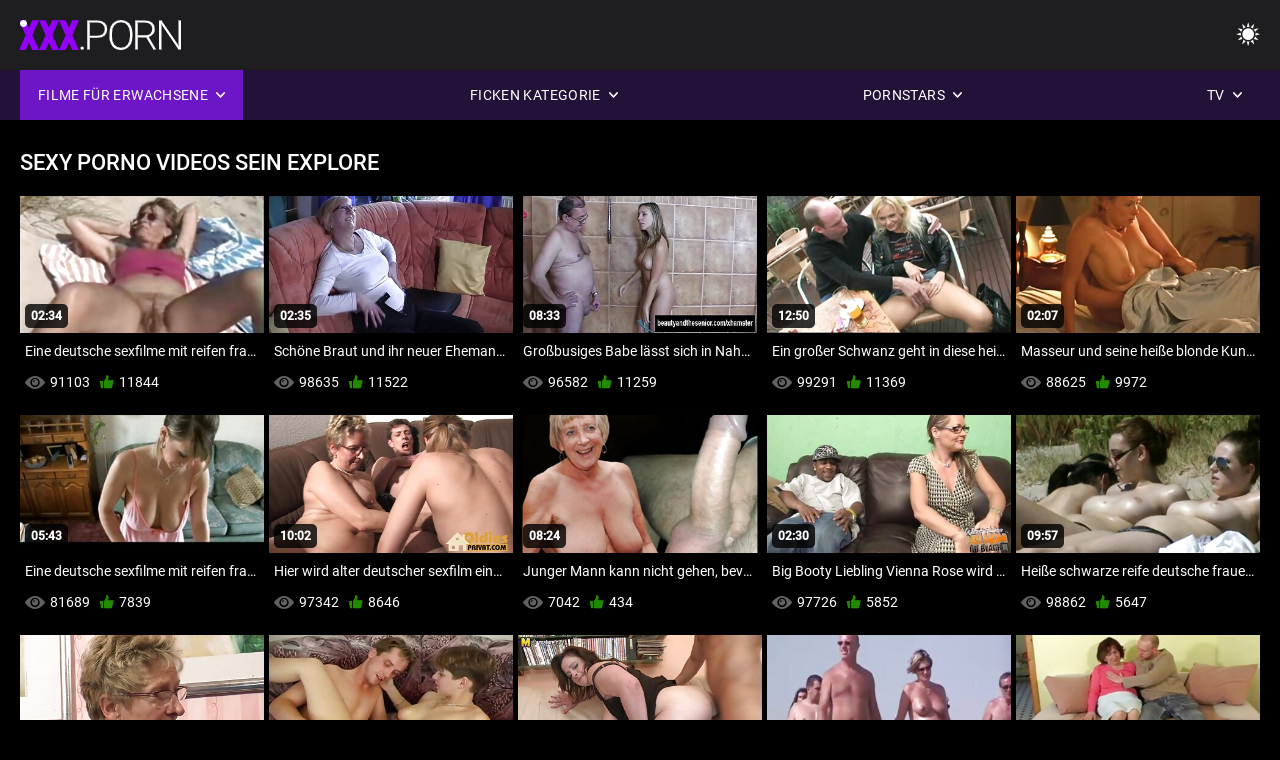

--- FILE ---
content_type: text/html; charset=UTF-8
request_url: https://de.filmserotiek.com/
body_size: 14043
content:
<!DOCTYPE html><html lang="de"><head>


<title>Deutsche alte pornos Free xxx videos erstaunlich porno kostenlos  </title>
<meta http-equiv="Content-Type" content="text/html; charset=utf-8">
<meta name="description" content="Kostenlos HD heiß porno - Deutsche alte pornos ! Beste heiße Pornos im Web, jeden Tag werden neue Pornovideos zu unserem Portal hinzugefügt. ">
<meta name="keywords" content="Pornostar,HD-Porno,HD-Videos,Blowjob,Hardcore,Realität,Rollenspiel,Teen 18+, Arsch, Pussy, Beute, Großen Schwanz,Masturbation, Von Hinten,Doggy Style,Missionar,Cowgirl Umgekehrt,Rasierte Muschi, Close-up, Winzige,Kleine Titten,Gesichtsbehandlung, Cumshot,Blonde, Brünette,Sex-Spielzeug,Getrimmt Pussy, Flotter Dreier, Pornostar, hd-porno, hd-videos,blowjob,hardcore, Realität,Rollenspiel, teen, schritt fantasy, Tabu, von hinten gefickt, dogging, close up,rasierte Fotze,skinny, kleine Titten,cowgirl umgekehrt, Missionar, großen schwanz, big dick, Gesichtsbehandlung cum shots,Bett Schlafzimmer,Stiefschwester,dunkle Haare,Brünette,blond,pussy liebäugelt,schlafen,getrimmte Muschi,Dreier,3some,Karly Baker ">
<meta name="viewport" content="width=device-width, initial-scale=1">
<base target="_blank">

<link rel="icon" type="image/x-icon" href="/favicons/favicon.ico">
<link rel="apple-touch-icon" sizes="32x32" href="/favicons/touch-icon-iphone.png">
<link rel="apple-touch-icon" sizes="76x76" href="/favicons/touch-icon-ipad.png">
<link rel="apple-touch-icon" sizes="120x120" href="/favicons/touch-icon-iphone-retina.png">
<link rel="apple-touch-icon" sizes="152x152" href="/favicons/touch-icon-ipad-retina.png">

<link href="/css/all5.css" rel="stylesheet" type="text/css">
<link href="/css/slick.css" rel="stylesheet" type="text/css">
<link href="/css/select2.css" rel="stylesheet" type="text/css">
<link href="https://de.filmserotiek.com/" rel="canonical">
</head>
<body class="1 box_middle no-touch">

<div class="wrapper">
<header class="pignr">
<div class="container">
<div class="holder">
<div class="column second">
<button type="button" class="hamburger" title="menu">
<span></span>
</button>
<div class="logo">
<a href="/" class="pignr">
<img src="/files/logo.png" width="161" height="30" title="Deutsche alte pornos">
</a>
</div>
</div>

<div class="column second">
<button type="button" class="change_theme js-night-mode" title="menu">
<i class="icon-shine"></i>
</button>


<button type="button" class="mask_search" title="menu">
<i class="icon-search"></i>
</button>
</div>
</div>
<div class="navigation">
<nav>
<div class="item active">
<a href="#" class="onClick pignr videos">
<span>Filme für Erwachsene </span>
<i class="icon-arrow-down"></i>
</a>
<div class="dropped_sm">
<a href="/top.html" class="pignr item_sort">
<i class="icon-like"></i>
<span>Top bewertet </span>
</a>
<a href="/newporn.html" class="pignr item_sort">
<i class="icon-new"></i>
<span>Neuesten </span>
</a>
<a href="/popular.html" class="pignr item_sort">
<i class="icon-view"></i>
<span>Am meisten angesehen </span>
</a>

</div>
</div>
<div class="item item_second">
<a href="#" class="pignr onClick categories">
<span>Ficken Kategorie </span>
<i class="icon-arrow-down"></i>
</a>
<div class="dropped_lg">
<div class="container" id="list_categories_categories_top_menu">
<div class="columns">

<div class="categories_list" id="list_categories_categories_top_menu_items">




<div class="categories_item">
<a href="/category/blowjob/">Blowjob</a>
</div>			
				<div class="categories_item">
<a href="/category/pornstar/">Pornostar</a>
</div>			
				<div class="categories_item">
<a href="/category/hardcore/">Hardcore</a>
</div>			
				<div class="categories_item">
<a href="/category/big+tits/">Große Titten</a>
</div>			
				<div class="categories_item">
<a href="/category/brunette/">Brünette</a>
</div>			
				<div class="categories_item">
<a href="/category/blonde/">Blondine</a>
</div>			
				<div class="categories_item">
<a href="/category/anal/">Anal</a>
</div>			
				<div class="categories_item">
<a href="/category/lesbian/">Lesbe</a>
</div>			
				<div class="categories_item">
<a href="/category/masturbation/">Masturbation</a>
</div>			
				<div class="categories_item">
<a href="/category/toys/">Sexspielzeug</a>
</div>			
				<div class="categories_item">
<a href="/category/pov/">Pov</a>
</div>			
				<div class="categories_item">
<a href="/category/college/">College</a>
</div>			
				<div class="categories_item">
<a href="/category/shaved/">Rasieren</a>
</div>			
				<div class="categories_item">
<a href="/category/outdoor/">Außenpool</a>
</div>			
				<div class="categories_item">
<a href="/category/teen/">Teen</a>
</div>			
				<div class="categories_item">
<a href="/category/threesome/">Dreier</a>
</div>			
				<div class="categories_item">
<a href="/category/petite/">Petite</a>
</div>			
				<div class="categories_item">
<a href="/category/facial/">Gesicht</a>
</div>			
				<div class="categories_item">
<a href="/category/amateur/">Amateur</a>
</div>			
				<div class="categories_item">
<a href="/category/solo/">Solo</a>
</div>			
				

<div class="categories_item">
<a href="/categories.html" class="more">Alle Liste anzeigen </a>
</div>
</div>
</div>
</div>
</div>
</div>

<div class="item item_second">
<a href="/category/hd/" class="pignr onClick pornstars">
<span>Pornstars </span>
<i class="icon-arrow-down"></i>
</a>

</div>
<div class="item item_second">
<a href="#" class="pignr onClick channels">
<span>TV </span>
<i class="icon-arrow-down"></i>
</a>
<div class="dropped_lg">
<div class="container" id="list_dvds_menu_top_channels">
<div class="columns">

<div class="categories_list" id="list_dvds_menu_top_channels_items">
<div class="categories_item">
<a class="pignr" href="/tag/26/">alte deutsche fickfilmes</a>
</div>		


                    
   <div class="categories_item">
<a class="pignr" href="/tag/23/">alte deutsche fickts</a>
</div>		


                    
   <div class="categories_item">
<a class="pignr" href="/tag/47/">alte deutsche porno starss</a>
</div>		


                    
   <div class="categories_item">
<a class="pignr" href="/tag/2/">alte deutsche pornofilmes</a>
</div>		


                    
   <div class="categories_item">
<a class="pignr" href="/tag/0/">alte deutsche pornoss</a>
</div>		


                    
   <div class="categories_item">
<a class="pignr" href="/tag/37/">alte deutsche sexs</a>
</div>		


                    
   <div class="categories_item">
<a class="pignr" href="/tag/8/">alte deutsche sex filmes</a>
</div>		


                    
   <div class="categories_item">
<a class="pignr" href="/tag/1/">alte deutsche sexfilmes</a>
</div>		


                    
   <div class="categories_item">
<a class="pignr" href="/tag/43/">alte deutsche sexfilme kostenloss</a>
</div>		


                    
   <div class="categories_item">
<a class="pignr" href="/tag/48/">alte deutsche softpornoss</a>
</div>		


                    
   

<div class="categories_item">
<a class="pignr" href="https://sexfilme.work/">Private sexfilmes</a>
</div>		

<div class="categories_item">
<a class="pignr" href="https://erotikfilme.fun/">Deutsche erotikfilmes</a>
</div>		

<div class="categories_item">
<a class="pignr" href="https://erotikfilmegratis.com/">Erotik Filme Gratiss</a>
</div>		

<div class="categories_item">
<a class="pignr" href="https://germansexporn.com/">German sex porns</a>
</div>		

<div class="categories_item">
<a class="pignr" href="https://de.filmpornocompleto.com/">Reife geile frauens</a>
</div>		

<div class="categories_item">
<a class="pignr" href="https://xxxdeutsch.com/">XXX Deutschs</a>
</div>		

<div class="categories_item">
<a class="pignr" href="https://reifehausfrauen.info/">Reife hausfrauens</a>
</div>		

<div class="categories_item">
<a class="pignr" href="https://de.seksfilmsgratis.com/">Reife hausfrauens</a>
</div>		

<div class="categories_item">
<a class="pignr" href="https://freiepornofilme.com/">Freie pornofilmes</a>
</div>		

<div class="categories_item">
<a class="pignr" href="https://de.videospornossubespanol.com/">Porno runterladens</a>
</div>		




<div class="categories_item">
<a href="/tags.html" class="pignr more">Alle Liste anzeigen </a>
</div>
</div>
</div>
</div>
</div>
</div>







</nav>
</div>
 </div></header>

<main>
<section class="columns_thumbs">
<div class="container">
<div class="container">
<div class="headline">
<h1 class="title">Sexy porno Videos Sein explore </h1>
 </div><div class="thumbs" id="list_videos_videos_watched_right_now_items">


<div class="item thumb">
<a href="/video/921/eine-deutsche-sexfilme-mit-reifen-frauen-schwarzhaarige-tussi-l%C3%A4sst-sich-oft-ihre-enge-muschi-lecken/" title="Eine deutsche sexfilme mit reifen frauen schwarzhaarige Tussi lässt sich oft ihre enge Muschi lecken" class="th">
<span class="wrap_image th">
<img src="https://de.filmserotiek.com/media/thumbs/1/v00921.jpg?1644200457" alt="Eine deutsche sexfilme mit reifen frauen schwarzhaarige Tussi lässt sich oft ihre enge Muschi lecken" width="400" height="225" style="display: block;">
<span class="time">02:34</span>

</span>
<span class="tools_thumbs">
<span class="title">
Eine deutsche sexfilme mit reifen frauen schwarzhaarige Tussi lässt sich oft ihre enge Muschi lecken
</span>
</span>
</a>
<span class="columns">
<span class="col">
<span class="view">
<i class="icon-view"></i>
<span style="color:#FFF;">91103</span>
</span>
<span class="like_view">
<i class="icon-like"></i>
<span style="color:#FFF;">11844</span>
</span>
</span>
<span class="col second">
</span>
</span>
</div><div class="item thumb">
<a href="https://de.filmserotiek.com/link.php" title="Schöne Braut und ihr neuer Ehemann ficken deutsche pornofilme mit reifen frauen im Ehebett" class="th">
<span class="wrap_image th">
<img src="https://de.filmserotiek.com/media/thumbs/1/v02641.jpg?1643349075" alt="Schöne Braut und ihr neuer Ehemann ficken deutsche pornofilme mit reifen frauen im Ehebett" width="400" height="225" style="display: block;">
<span class="time">02:35</span>

</span>
<span class="tools_thumbs">
<span class="title">
Schöne Braut und ihr neuer Ehemann ficken deutsche pornofilme mit reifen frauen im Ehebett
</span>
</span>
</a>
<span class="columns">
<span class="col">
<span class="view">
<i class="icon-view"></i>
<span style="color:#FFF;">98635</span>
</span>
<span class="like_view">
<i class="icon-like"></i>
<span style="color:#FFF;">11522</span>
</span>
</span>
<span class="col second">
</span>
</span>
</div><div class="item thumb">
<a href="/video/6652/gro%C3%9Fbusiges-babe-l%C3%A4sst-sich-in-nahaufnahme-in-fotze-und-deutsche-reife-frau-porn-mund-ficken/" title="Großbusiges Babe lässt sich in Nahaufnahme in Fotze und deutsche reife frau porn Mund ficken" class="th">
<span class="wrap_image th">
<img src="https://de.filmserotiek.com/media/thumbs/2/v06652.jpg?1645330911" alt="Großbusiges Babe lässt sich in Nahaufnahme in Fotze und deutsche reife frau porn Mund ficken" width="400" height="225" style="display: block;">
<span class="time">08:33</span>

</span>
<span class="tools_thumbs">
<span class="title">
Großbusiges Babe lässt sich in Nahaufnahme in Fotze und deutsche reife frau porn Mund ficken
</span>
</span>
</a>
<span class="columns">
<span class="col">
<span class="view">
<i class="icon-view"></i>
<span style="color:#FFF;">96582</span>
</span>
<span class="like_view">
<i class="icon-like"></i>
<span style="color:#FFF;">11259</span>
</span>
</span>
<span class="col second">
</span>
</span>
</div><div class="item thumb">
<a href="https://de.filmserotiek.com/link.php" title="Ein großer Schwanz geht in diese heiße deutsche reife frauen porno Amateurin mit natürlichen Titten" class="th">
<span class="wrap_image th">
<img src="https://de.filmserotiek.com/media/thumbs/4/v06844.jpg?1641603146" alt="Ein großer Schwanz geht in diese heiße deutsche reife frauen porno Amateurin mit natürlichen Titten" width="400" height="225" style="display: block;">
<span class="time">12:50</span>

</span>
<span class="tools_thumbs">
<span class="title">
Ein großer Schwanz geht in diese heiße deutsche reife frauen porno Amateurin mit natürlichen Titten
</span>
</span>
</a>
<span class="columns">
<span class="col">
<span class="view">
<i class="icon-view"></i>
<span style="color:#FFF;">99291</span>
</span>
<span class="like_view">
<i class="icon-like"></i>
<span style="color:#FFF;">11369</span>
</span>
</span>
<span class="col second">
</span>
</span>
</div>
<div class="item thumb">
<a href="/video/933/masseur-und-seine-hei%C3%9Fe-blonde-kundin-haben-geilen-deutsche-pornos-reife-frauen-sex/" title="Masseur und seine heiße blonde Kundin haben geilen deutsche pornos reife frauen Sex" class="th">
<span class="wrap_image th">
<img src="https://de.filmserotiek.com/media/thumbs/3/v00933.jpg?1641642823" alt="Masseur und seine heiße blonde Kundin haben geilen deutsche pornos reife frauen Sex" width="400" height="225" style="display: block;">
<span class="time">02:07</span>

</span>
<span class="tools_thumbs">
<span class="title">
Masseur und seine heiße blonde Kundin haben geilen deutsche pornos reife frauen Sex
</span>
</span>
</a>
<span class="columns">
<span class="col">
<span class="view">
<i class="icon-view"></i>
<span style="color:#FFF;">88625</span>
</span>
<span class="like_view">
<i class="icon-like"></i>
<span style="color:#FFF;">9972</span>
</span>
</span>
<span class="col second">
</span>
</span>
</div>
<div class="item thumb">
<a href="/video/5014/eine-deutsche-sexfilme-mit-reifen-frauen-blondine-mit-riesigem-arsch-fingert-ihre-saftigen-fotzenlippen-und-sie-wird-gefickt/" title="Eine deutsche sexfilme mit reifen frauen Blondine mit riesigem Arsch fingert ihre saftigen Fotzenlippen und sie wird gefickt" class="th">
<span class="wrap_image th">
<img src="https://de.filmserotiek.com/media/thumbs/4/v05014.jpg?1643344676" alt="Eine deutsche sexfilme mit reifen frauen Blondine mit riesigem Arsch fingert ihre saftigen Fotzenlippen und sie wird gefickt" width="400" height="225" style="display: block;">
<span class="time">05:43</span>

</span>
<span class="tools_thumbs">
<span class="title">
Eine deutsche sexfilme mit reifen frauen Blondine mit riesigem Arsch fingert ihre saftigen Fotzenlippen und sie wird gefickt
</span>
</span>
</a>
<span class="columns">
<span class="col">
<span class="view">
<i class="icon-view"></i>
<span style="color:#FFF;">81689</span>
</span>
<span class="like_view">
<i class="icon-like"></i>
<span style="color:#FFF;">7839</span>
</span>
</span>
<span class="col second">
</span>
</span>
</div><div class="item thumb">
<a href="https://de.filmserotiek.com/link.php" title="Hier wird alter deutscher sexfilm eine heiße Schlampe vor einer anderen Frau gefickt" class="th">
<span class="wrap_image th">
<img src="https://de.filmserotiek.com/media/thumbs/0/v08040.jpg?1646187634" alt="Hier wird alter deutscher sexfilm eine heiße Schlampe vor einer anderen Frau gefickt" width="400" height="225" style="display: block;">
<span class="time">10:02</span>

</span>
<span class="tools_thumbs">
<span class="title">
Hier wird alter deutscher sexfilm eine heiße Schlampe vor einer anderen Frau gefickt
</span>
</span>
</a>
<span class="columns">
<span class="col">
<span class="view">
<i class="icon-view"></i>
<span style="color:#FFF;">97342</span>
</span>
<span class="like_view">
<i class="icon-like"></i>
<span style="color:#FFF;">8646</span>
</span>
</span>
<span class="col second">
</span>
</span>
</div>
<div class="item thumb">
<a href="/video/2539/junger-mann-kann-nicht-gehen-bevor-die-stiefmutter-seiner-deutsche-alte-sexfilme-freundin-nicht-zufrieden-ist/" title="Junger Mann kann nicht gehen, bevor die Stiefmutter seiner deutsche alte sexfilme Freundin nicht zufrieden ist" class="th">
<span class="wrap_image th">
<img src="https://de.filmserotiek.com/media/thumbs/9/v02539.jpg?1641299017" alt="Junger Mann kann nicht gehen, bevor die Stiefmutter seiner deutsche alte sexfilme Freundin nicht zufrieden ist" width="400" height="225" style="display: block;">
<span class="time">08:24</span>

</span>
<span class="tools_thumbs">
<span class="title">
Junger Mann kann nicht gehen, bevor die Stiefmutter seiner deutsche alte sexfilme Freundin nicht zufrieden ist
</span>
</span>
</a>
<span class="columns">
<span class="col">
<span class="view">
<i class="icon-view"></i>
<span style="color:#FFF;">7042</span>
</span>
<span class="like_view">
<i class="icon-like"></i>
<span style="color:#FFF;">434</span>
</span>
</span>
<span class="col second">
</span>
</span>
</div>
<div class="item thumb">
<a href="/video/6440/big-booty-liebling-vienna-rose-wird-von-einem-gutaussehenden-mann-deutsche-reife-frauen-porno-genagelt/" title="Big Booty Liebling Vienna Rose wird von einem gutaussehenden Mann deutsche reife frauen porno genagelt" class="th">
<span class="wrap_image th">
<img src="https://de.filmserotiek.com/media/thumbs/0/v06440.jpg?1641996437" alt="Big Booty Liebling Vienna Rose wird von einem gutaussehenden Mann deutsche reife frauen porno genagelt" width="400" height="225" style="display: block;">
<span class="time">02:30</span>

</span>
<span class="tools_thumbs">
<span class="title">
Big Booty Liebling Vienna Rose wird von einem gutaussehenden Mann deutsche reife frauen porno genagelt
</span>
</span>
</a>
<span class="columns">
<span class="col">
<span class="view">
<i class="icon-view"></i>
<span style="color:#FFF;">97726</span>
</span>
<span class="like_view">
<i class="icon-like"></i>
<span style="color:#FFF;">5852</span>
</span>
</span>
<span class="col second">
</span>
</span>
</div><div class="item thumb">
<a href="https://de.filmserotiek.com/link.php" title="Heiße schwarze reife deutsche frauen porn High Heels auf der langbeinigen Euroschönheit" class="th">
<span class="wrap_image th">
<img src="https://de.filmserotiek.com/media/thumbs/6/v01966.jpg?1641939832" alt="Heiße schwarze reife deutsche frauen porn High Heels auf der langbeinigen Euroschönheit" width="400" height="225" style="display: block;">
<span class="time">09:57</span>

</span>
<span class="tools_thumbs">
<span class="title">
Heiße schwarze reife deutsche frauen porn High Heels auf der langbeinigen Euroschönheit
</span>
</span>
</a>
<span class="columns">
<span class="col">
<span class="view">
<i class="icon-view"></i>
<span style="color:#FFF;">98862</span>
</span>
<span class="like_view">
<i class="icon-like"></i>
<span style="color:#FFF;">5647</span>
</span>
</span>
<span class="col second">
</span>
</span>
</div>
<div class="item thumb">
<a href="https://de.filmserotiek.com/link.php" title="Ein deutsche sex filme mit alten frauen heißes Luder wird auf dem Schreibtisch im Büro penetriert" class="th">
<span class="wrap_image th">
<img src="https://de.filmserotiek.com/media/thumbs/2/v04952.jpg?1640860679" alt="Ein deutsche sex filme mit alten frauen heißes Luder wird auf dem Schreibtisch im Büro penetriert" width="400" height="225" style="display: block;">
<span class="time">10:54</span>

</span>
<span class="tools_thumbs">
<span class="title">
Ein deutsche sex filme mit alten frauen heißes Luder wird auf dem Schreibtisch im Büro penetriert
</span>
</span>
</a>
<span class="columns">
<span class="col">
<span class="view">
<i class="icon-view"></i>
<span style="color:#FFF;">91845</span>
</span>
<span class="like_view">
<i class="icon-like"></i>
<span style="color:#FFF;">4936</span>
</span>
</span>
<span class="col second">
</span>
</span>
</div><div class="item thumb">
<a href="/video/7289/hei%C3%9Fe-schlampe-deutsche-pornos-jung-und-alt-mit-tinte-auf-dem-r%C3%BCcken-bekommt-ihre-feuchte-muschi-gerammt/" title="Heiße Schlampe deutsche pornos jung und alt mit Tinte auf dem Rücken bekommt ihre feuchte Muschi gerammt" class="th">
<span class="wrap_image th">
<img src="https://de.filmserotiek.com/media/thumbs/9/v07289.jpg?1641227909" alt="Heiße Schlampe deutsche pornos jung und alt mit Tinte auf dem Rücken bekommt ihre feuchte Muschi gerammt" width="400" height="225" style="display: block;">
<span class="time">10:20</span>

</span>
<span class="tools_thumbs">
<span class="title">
Heiße Schlampe deutsche pornos jung und alt mit Tinte auf dem Rücken bekommt ihre feuchte Muschi gerammt
</span>
</span>
</a>
<span class="columns">
<span class="col">
<span class="view">
<i class="icon-view"></i>
<span style="color:#FFF;">2237</span>
</span>
<span class="like_view">
<i class="icon-like"></i>
<span style="color:#FFF;">116</span>
</span>
</span>
<span class="col second">
</span>
</span>
</div>
<div class="item thumb">
<a href="https://de.filmserotiek.com/link.php" title="Zwei tolle Damen sind sexfilme mit reifen deutschen frauen auf einem Boot und werden zu viert gefickt" class="th">
<span class="wrap_image th">
<img src="https://de.filmserotiek.com/media/thumbs/1/v06451.jpg?1640705551" alt="Zwei tolle Damen sind sexfilme mit reifen deutschen frauen auf einem Boot und werden zu viert gefickt" width="400" height="225" style="display: block;">
<span class="time">02:59</span>

</span>
<span class="tools_thumbs">
<span class="title">
Zwei tolle Damen sind sexfilme mit reifen deutschen frauen auf einem Boot und werden zu viert gefickt
</span>
</span>
</a>
<span class="columns">
<span class="col">
<span class="view">
<i class="icon-view"></i>
<span style="color:#FFF;">3090</span>
</span>
<span class="like_view">
<i class="icon-like"></i>
<span style="color:#FFF;">157</span>
</span>
</span>
<span class="col second">
</span>
</span>
</div><div class="item thumb">
<a href="/video/7090/nasses-fotzenm%C3%A4dchen-spritzt-nach-einem-richtig-guten-altedeutschepornos-fick-ab/" title="Nasses Fotzenmädchen spritzt nach einem richtig guten altedeutschepornos Fick ab" class="th">
<span class="wrap_image th">
<img src="https://de.filmserotiek.com/media/thumbs/0/v07090.jpg?1642735293" alt="Nasses Fotzenmädchen spritzt nach einem richtig guten altedeutschepornos Fick ab" width="400" height="225" style="display: block;">
<span class="time">03:52</span>

</span>
<span class="tools_thumbs">
<span class="title">
Nasses Fotzenmädchen spritzt nach einem richtig guten altedeutschepornos Fick ab
</span>
</span>
</a>
<span class="columns">
<span class="col">
<span class="view">
<i class="icon-view"></i>
<span style="color:#FFF;">12308</span>
</span>
<span class="like_view">
<i class="icon-like"></i>
<span style="color:#FFF;">543</span>
</span>
</span>
<span class="col second">
</span>
</span>
</div><div class="item thumb">
<a href="/video/8122/%C3%BCppige-br%C3%BCnette-genie%C3%9Ft-einen-alte-deutsche-sexfilme-kostenlos-kr%C3%A4ftigen-schwanz-am-kamin/" title="Üppige Brünette genießt einen alte deutsche sexfilme kostenlos kräftigen Schwanz am Kamin" class="th">
<span class="wrap_image th">
<img src="https://de.filmserotiek.com/media/thumbs/2/v08122.jpg?1643764927" alt="Üppige Brünette genießt einen alte deutsche sexfilme kostenlos kräftigen Schwanz am Kamin" width="400" height="225" style="display: block;">
<span class="time">15:45</span>

</span>
<span class="tools_thumbs">
<span class="title">
Üppige Brünette genießt einen alte deutsche sexfilme kostenlos kräftigen Schwanz am Kamin
</span>
</span>
</a>
<span class="columns">
<span class="col">
<span class="view">
<i class="icon-view"></i>
<span style="color:#FFF;">4565</span>
</span>
<span class="like_view">
<i class="icon-like"></i>
<span style="color:#FFF;">201</span>
</span>
</span>
<span class="col second">
</span>
</span>
</div><div class="item thumb">
<a href="https://de.filmserotiek.com/link.php" title="Verängstigter Teenager hörte einige seltsame Geräusche im Haus alter deutscher sexfilm" class="th">
<span class="wrap_image th">
<img src="https://de.filmserotiek.com/media/thumbs/1/v09991.jpg?1645574843" alt="Verängstigter Teenager hörte einige seltsame Geräusche im Haus alter deutscher sexfilm" width="400" height="225" style="display: block;">
<span class="time">02:50</span>

</span>
<span class="tools_thumbs">
<span class="title">
Verängstigter Teenager hörte einige seltsame Geräusche im Haus alter deutscher sexfilm
</span>
</span>
</a>
<span class="columns">
<span class="col">
<span class="view">
<i class="icon-view"></i>
<span style="color:#FFF;">9670</span>
</span>
<span class="like_view">
<i class="icon-like"></i>
<span style="color:#FFF;">393</span>
</span>
</span>
<span class="col second">
</span>
</span>
</div><div class="item thumb">
<a href="https://de.filmserotiek.com/link.php" title="Eine geile Amateurin wird von ihrem Lover in der Dusche gefickt deutsche pornos jung und alt" class="th">
<span class="wrap_image th">
<img src="https://de.filmserotiek.com/media/thumbs/2/v07352.jpg?1641532085" alt="Eine geile Amateurin wird von ihrem Lover in der Dusche gefickt deutsche pornos jung und alt" width="400" height="225" style="display: block;">
<span class="time">07:16</span>

</span>
<span class="tools_thumbs">
<span class="title">
Eine geile Amateurin wird von ihrem Lover in der Dusche gefickt deutsche pornos jung und alt
</span>
</span>
</a>
<span class="columns">
<span class="col">
<span class="view">
<i class="icon-view"></i>
<span style="color:#FFF;">4266</span>
</span>
<span class="like_view">
<i class="icon-like"></i>
<span style="color:#FFF;">167</span>
</span>
</span>
<span class="col second">
</span>
</span>
</div><div class="item thumb">
<a href="https://de.filmserotiek.com/link.php" title="Ein paar Leute sind draußen am Auto alter deutscher sexfilm und machen tolle Sachen" class="th">
<span class="wrap_image th">
<img src="https://de.filmserotiek.com/media/thumbs/4/v07174.jpg?1643772059" alt="Ein paar Leute sind draußen am Auto alter deutscher sexfilm und machen tolle Sachen" width="400" height="225" style="display: block;">
<span class="time">01:13</span>

</span>
<span class="tools_thumbs">
<span class="title">
Ein paar Leute sind draußen am Auto alter deutscher sexfilm und machen tolle Sachen
</span>
</span>
</a>
<span class="columns">
<span class="col">
<span class="view">
<i class="icon-view"></i>
<span style="color:#FFF;">6244</span>
</span>
<span class="like_view">
<i class="icon-like"></i>
<span style="color:#FFF;">243</span>
</span>
</span>
<span class="col second">
</span>
</span>
</div><div class="item thumb">
<a href="https://de.filmserotiek.com/link.php" title="Besondere Dame wird in einem Massagesalon sexy gerieben und alte deutsche pornofilme kommt ab" class="th">
<span class="wrap_image th">
<img src="https://de.filmserotiek.com/media/thumbs/7/v00947.jpg?1644628878" alt="Besondere Dame wird in einem Massagesalon sexy gerieben und alte deutsche pornofilme kommt ab" width="400" height="225" style="display: block;">
<span class="time">14:47</span>

</span>
<span class="tools_thumbs">
<span class="title">
Besondere Dame wird in einem Massagesalon sexy gerieben und alte deutsche pornofilme kommt ab
</span>
</span>
</a>
<span class="columns">
<span class="col">
<span class="view">
<i class="icon-view"></i>
<span style="color:#FFF;">7472</span>
</span>
<span class="like_view">
<i class="icon-like"></i>
<span style="color:#FFF;">290</span>
</span>
</span>
<span class="col second">
</span>
</span>
</div><div class="item thumb">
<a href="/video/8221/fitte-ebenholz-hottie-wird-deutsche-alte-sexfilme-von-einem-t%C3%A4towierten-hengst-verw%C3%BCstet/" title="Fitte Ebenholz-Hottie wird deutsche alte sexfilme von einem tätowierten Hengst verwüstet" class="th">
<span class="wrap_image th">
<img src="https://de.filmserotiek.com/media/thumbs/1/v08221.jpg?1644981704" alt="Fitte Ebenholz-Hottie wird deutsche alte sexfilme von einem tätowierten Hengst verwüstet" width="400" height="225" style="display: block;">
<span class="time">13:32</span>

</span>
<span class="tools_thumbs">
<span class="title">
Fitte Ebenholz-Hottie wird deutsche alte sexfilme von einem tätowierten Hengst verwüstet
</span>
</span>
</a>
<span class="columns">
<span class="col">
<span class="view">
<i class="icon-view"></i>
<span style="color:#FFF;">10934</span>
</span>
<span class="like_view">
<i class="icon-like"></i>
<span style="color:#FFF;">421</span>
</span>
</span>
<span class="col second">
</span>
</span>
</div>
</div>
</div>
 
</div>
</section>
<section>
<div class="container">
<div class="headline">
<h2 class="title">AKTUELLE TRENDS </h2>
</div>
<div class="tags_list">
<div class="item">
<a href="/tag/21/">
<i class="icon-tag"></i>
<span style="color:#FFF;">alte sexfilme gratis</span>
</a>, 
</div>
<div class="item">
<a href="/tag/49/">
<i class="icon-tag"></i>
<span style="color:#FFF;">altedeutschepornos</span>
</a>, 
</div>
<div class="item">
<a href="/tag/6/">
<i class="icon-tag"></i>
<span style="color:#FFF;">alter deutscher sexfilm</span>
</a>, 
</div>
<div class="item">
<a href="/tag/53/">
<i class="icon-tag"></i>
<span style="color:#FFF;">ältere deutsche gefickt</span>
</a>, 
</div>
<div class="item">
<a href="/tag/50/">
<i class="icon-tag"></i>
<span style="color:#FFF;">deutsche alte sex filme</span>
</a>, 
</div>
<div class="item">
<a href="/tag/13/">
<i class="icon-tag"></i>
<span style="color:#FFF;">deutsche alte sexfilme</span>
</a>, 
</div>
<div class="item">
<a href="/tag/29/">
<i class="icon-tag"></i>
<span style="color:#FFF;">deutsche alte weiber pornos</span>
</a>, 
</div>
<div class="item">
<a href="/tag/42/">
<i class="icon-tag"></i>
<span style="color:#FFF;">deutsche porno reife</span>
</a>, 
</div>
<div class="item">
<a href="/tag/30/">
<i class="icon-tag"></i>
<span style="color:#FFF;">deutsche pornofilme mit älteren frauen</span>
</a>, 
</div>
<div class="item">
<a href="/tag/17/">
<i class="icon-tag"></i>
<span style="color:#FFF;">deutsche pornofilme mit reifen frauen</span>
</a>, 
</div>
<div class="item">
<a href="/tag/31/">
<i class="icon-tag"></i>
<span style="color:#FFF;">deutsche pornofilme reife frauen</span>
</a>, 
</div>
<div class="item">
<a href="/tag/28/">
<i class="icon-tag"></i>
<span style="color:#FFF;">deutsche pornos alt</span>
</a>, 
</div>
<div class="item">
<a href="/tag/19/">
<i class="icon-tag"></i>
<span style="color:#FFF;">deutsche pornos jung und alt</span>
</a>, 
</div>
<div class="item">
<a href="/tag/15/">
<i class="icon-tag"></i>
<span style="color:#FFF;">deutsche pornos mit alten frauen</span>
</a>, 
</div>
<div class="item">
<a href="/tag/54/">
<i class="icon-tag"></i>
<span style="color:#FFF;">deutsche pornos mit alten weibern</span>
</a>, 
</div>
<div class="item">
<a href="/tag/20/">
<i class="icon-tag"></i>
<span style="color:#FFF;">deutsche pornos mit älteren frauen</span>
</a>, 
</div>
<div class="item">
<a href="/tag/5/">
<i class="icon-tag"></i>
<span style="color:#FFF;">deutsche pornos reife frauen</span>
</a>, 
</div>
<div class="item">
<a href="/tag/34/">
<i class="icon-tag"></i>
<span style="color:#FFF;">deutsche reife frau porn</span>
</a>, 
</div>
<div class="item">
<a href="/tag/44/">
<i class="icon-tag"></i>
<span style="color:#FFF;">deutsche reife frau sex</span>
</a>, 
</div>
<div class="item">
<a href="/tag/27/">
<i class="icon-tag"></i>
<span style="color:#FFF;">deutsche reife frauen beim sex</span>
</a>, 
</div>
<div class="item">
<a href="/tag/12/">
<i class="icon-tag"></i>
<span style="color:#FFF;">deutsche reife frauen porn</span>
</a>, 
</div>
<div class="item">
<a href="/tag/3/">
<i class="icon-tag"></i>
<span style="color:#FFF;">deutsche reife frauen porno</span>
</a>, 
</div>

</div>
</div>
</section>
<section class="columns_thumbs">
<div class="container" id="list_videos_most_recent_videos">
<div class="container">
<div class="headline">
<h2 class="title">Neu XXX </h2>
 </div></div><div class="thumbs" id="list_videos_most_recent_videos_items">
<div class="item thumb">
<a href="/video/1756/ein-schwarzh%C3%A4utiges-m%C3%A4dchen-reibt-sich-deutsche-pornofilme-mit-reifen-frauen-im-schwimmbad-die-muschi/" title="Ein schwarzhäutiges Mädchen reibt sich deutsche pornofilme mit reifen frauen im Schwimmbad die Muschi" class="th">
<span class="wrap_image th">
<img src="https://de.filmserotiek.com/media/thumbs/6/v01756.jpg?1641299006" alt="Ein schwarzhäutiges Mädchen reibt sich deutsche pornofilme mit reifen frauen im Schwimmbad die Muschi" width="400" height="225" style="display: block;">
<span class="time">07:17</span>

</span>
<span class="tools_thumbs">
<span class="title">
Ein schwarzhäutiges Mädchen reibt sich deutsche pornofilme mit reifen frauen im Schwimmbad die Muschi
</span>
</span>
</a>
<span class="columns">
<span class="col">
<span class="view">
<i class="icon-view"></i>
<span style="color:#FFF;">92408</span>
</span>
<span class="like_view">
<i class="icon-like"></i>
<span style="color:#FFF;">3159</span>
</span>
</span>
<span class="col second">
</span>
</span>
</div><div class="item thumb">
<a href="/video/5061/gina-valentina-gegessen-und-in-ihre-latina-muschi-alte-sexfilme-gratis-gefickt/" title="Gina Valentina gegessen und in ihre Latina-Muschi alte sexfilme gratis gefickt" class="th">
<span class="wrap_image th">
<img src="https://de.filmserotiek.com/media/thumbs/1/v05061.jpg?1641949603" alt="Gina Valentina gegessen und in ihre Latina-Muschi alte sexfilme gratis gefickt" width="400" height="225" style="display: block;">
<span class="time">06:05</span>

</span>
<span class="tools_thumbs">
<span class="title">
Gina Valentina gegessen und in ihre Latina-Muschi alte sexfilme gratis gefickt
</span>
</span>
</a>
<span class="columns">
<span class="col">
<span class="view">
<i class="icon-view"></i>
<span style="color:#FFF;">97317</span>
</span>
<span class="like_view">
<i class="icon-like"></i>
<span style="color:#FFF;">3177</span>
</span>
</span>
<span class="col second">
</span>
</span>
</div><div class="item thumb">
<a href="/video/7915/blonde-pornodiva-pornos-mit-reifen-deutschen-frauen-gibt-einem-erfahrenen-gentleman-ihre-rasierte-m%C3%B6se/" title="Blonde Pornodiva pornos mit reifen deutschen frauen gibt einem erfahrenen Gentleman ihre rasierte Möse" class="th">
<span class="wrap_image th">
<img src="https://de.filmserotiek.com/media/thumbs/5/v07915.jpg?1643854943" alt="Blonde Pornodiva pornos mit reifen deutschen frauen gibt einem erfahrenen Gentleman ihre rasierte Möse" width="400" height="225" style="display: block;">
<span class="time">06:30</span>

</span>
<span class="tools_thumbs">
<span class="title">
Blonde Pornodiva pornos mit reifen deutschen frauen gibt einem erfahrenen Gentleman ihre rasierte Möse
</span>
</span>
</a>
<span class="columns">
<span class="col">
<span class="view">
<i class="icon-view"></i>
<span style="color:#FFF;">90200</span>
</span>
<span class="like_view">
<i class="icon-like"></i>
<span style="color:#FFF;">2911</span>
</span>
</span>
<span class="col second">
</span>
</span>
</div><div class="item thumb">
<a href="/video/7279/hei%C3%9Fe-colleen-macht-liebe-mit-ihrem-kumpel-im-bett-alte-deutsche-pornos-und-will-nach-osten-kommen/" title="Heiße Colleen macht Liebe mit ihrem Kumpel im Bett alte deutsche pornos und will nach Osten kommen" class="th">
<span class="wrap_image th">
<img src="https://de.filmserotiek.com/media/thumbs/9/v07279.jpg?1641261921" alt="Heiße Colleen macht Liebe mit ihrem Kumpel im Bett alte deutsche pornos und will nach Osten kommen" width="400" height="225" style="display: block;">
<span class="time">05:05</span>

</span>
<span class="tools_thumbs">
<span class="title">
Heiße Colleen macht Liebe mit ihrem Kumpel im Bett alte deutsche pornos und will nach Osten kommen
</span>
</span>
</a>
<span class="columns">
<span class="col">
<span class="view">
<i class="icon-view"></i>
<span style="color:#FFF;">95427</span>
</span>
<span class="like_view">
<i class="icon-like"></i>
<span style="color:#FFF;">2977</span>
</span>
</span>
<span class="col second">
</span>
</span>
</div><div class="item thumb">
<a href="/video/954/sexy-lady-braucht-deutsche-pornofilme-reife-frauen-etwas-mehr-als-eine-gew%C3%B6hnliche-massagesession/" title="Sexy Lady braucht deutsche pornofilme reife frauen etwas mehr als eine gewöhnliche Massagesession" class="th">
<span class="wrap_image th">
<img src="https://de.filmserotiek.com/media/thumbs/4/v00954.jpg?1641977559" alt="Sexy Lady braucht deutsche pornofilme reife frauen etwas mehr als eine gewöhnliche Massagesession" width="400" height="225" style="display: block;">
<span class="time">02:19</span>

</span>
<span class="tools_thumbs">
<span class="title">
Sexy Lady braucht deutsche pornofilme reife frauen etwas mehr als eine gewöhnliche Massagesession
</span>
</span>
</a>
<span class="columns">
<span class="col">
<span class="view">
<i class="icon-view"></i>
<span style="color:#FFF;">89824</span>
</span>
<span class="like_view">
<i class="icon-like"></i>
<span style="color:#FFF;">2728</span>
</span>
</span>
<span class="col second">
</span>
</span>
</div><div class="item thumb">
<a href="/video/6035/hei%C3%9Fe-deutsche-sexfilme-mit-reifen-frauen-damen-mit-dildos-in-der-hand-beim-analeinf%C3%BChren/" title="Heiße deutsche sexfilme mit reifen frauen Damen mit Dildos in der Hand beim Analeinführen" class="th">
<span class="wrap_image th">
<img src="https://de.filmserotiek.com/media/thumbs/5/v06035.jpg?1642987316" alt="Heiße deutsche sexfilme mit reifen frauen Damen mit Dildos in der Hand beim Analeinführen" width="400" height="225" style="display: block;">
<span class="time">06:03</span>

</span>
<span class="tools_thumbs">
<span class="title">
Heiße deutsche sexfilme mit reifen frauen Damen mit Dildos in der Hand beim Analeinführen
</span>
</span>
</a>
<span class="columns">
<span class="col">
<span class="view">
<i class="icon-view"></i>
<span style="color:#FFF;">96141</span>
</span>
<span class="like_view">
<i class="icon-like"></i>
<span style="color:#FFF;">2908</span>
</span>
</span>
<span class="col second">
</span>
</span>
</div><div class="item thumb">
<a href="/video/8280/zwei-eifrige-damen-sitzen-%C3%BCbereinander-um-lesbischen-sex-zu-alte-deutsche-sexfilme-haben/" title="Zwei eifrige Damen sitzen übereinander, um lesbischen Sex zu alte deutsche sexfilme haben" class="th">
<span class="wrap_image th">
<img src="https://de.filmserotiek.com/media/thumbs/0/v08280.jpg?1640941674" alt="Zwei eifrige Damen sitzen übereinander, um lesbischen Sex zu alte deutsche sexfilme haben" width="400" height="225" style="display: block;">
<span class="time">05:43</span>

</span>
<span class="tools_thumbs">
<span class="title">
Zwei eifrige Damen sitzen übereinander, um lesbischen Sex zu alte deutsche sexfilme haben
</span>
</span>
</a>
<span class="columns">
<span class="col">
<span class="view">
<i class="icon-view"></i>
<span style="color:#FFF;">90772</span>
</span>
<span class="like_view">
<i class="icon-like"></i>
<span style="color:#FFF;">2701</span>
</span>
</span>
<span class="col second">
</span>
</span>
</div><div class="item thumb">
<a href="/video/4418/die-vollbusige-alter-deutscher-sexfilm-blondine-savannah-bond-bekommt-ihren-hintern-zerst%C3%B6rt/" title="Die vollbusige alter deutscher sexfilm Blondine Savannah Bond bekommt ihren Hintern zerstört" class="th">
<span class="wrap_image th">
<img src="https://de.filmserotiek.com/media/thumbs/8/v04418.jpg?1641834439" alt="Die vollbusige alter deutscher sexfilm Blondine Savannah Bond bekommt ihren Hintern zerstört" width="400" height="225" style="display: block;">
<span class="time">12:21</span>

</span>
<span class="tools_thumbs">
<span class="title">
Die vollbusige alter deutscher sexfilm Blondine Savannah Bond bekommt ihren Hintern zerstört
</span>
</span>
</a>
<span class="columns">
<span class="col">
<span class="view">
<i class="icon-view"></i>
<span style="color:#FFF;">95059</span>
</span>
<span class="like_view">
<i class="icon-like"></i>
<span style="color:#FFF;">2807</span>
</span>
</span>
<span class="col second">
</span>
</span>
</div><div class="item thumb">
<a href="/video/423/sexbesessene-deutsche-pornos-mit-%C3%A4lteren-frauen-lesbische-babes-lecken-sich-mit-leidenschaft/" title="Sexbesessene deutsche pornos mit älteren frauen lesbische Babes lecken sich mit Leidenschaft" class="th">
<span class="wrap_image th">
<img src="https://de.filmserotiek.com/media/thumbs/3/v00423.jpg?1646101345" alt="Sexbesessene deutsche pornos mit älteren frauen lesbische Babes lecken sich mit Leidenschaft" width="400" height="225" style="display: block;">
<span class="time">04:59</span>

</span>
<span class="tools_thumbs">
<span class="title">
Sexbesessene deutsche pornos mit älteren frauen lesbische Babes lecken sich mit Leidenschaft
</span>
</span>
</a>
<span class="columns">
<span class="col">
<span class="view">
<i class="icon-view"></i>
<span style="color:#FFF;">78032</span>
</span>
<span class="like_view">
<i class="icon-like"></i>
<span style="color:#FFF;">2284</span>
</span>
</span>
<span class="col second">
</span>
</span>
</div><div class="item thumb">
<a href="/video/1961/ein-luder-mit-riesigen-titten-wichst-heute-mit-einem-gro%C3%9Fen-dildo-ab-alter-deutscher-sexfilm/" title="Ein Luder mit riesigen Titten wichst heute mit einem großen Dildo ab alter deutscher sexfilm" class="th">
<span class="wrap_image th">
<img src="https://de.filmserotiek.com/media/thumbs/1/v01961.jpg?1643436992" alt="Ein Luder mit riesigen Titten wichst heute mit einem großen Dildo ab alter deutscher sexfilm" width="400" height="225" style="display: block;">
<span class="time">08:00</span>

</span>
<span class="tools_thumbs">
<span class="title">
Ein Luder mit riesigen Titten wichst heute mit einem großen Dildo ab alter deutscher sexfilm
</span>
</span>
</a>
<span class="columns">
<span class="col">
<span class="view">
<i class="icon-view"></i>
<span style="color:#FFF;">46617</span>
</span>
<span class="like_view">
<i class="icon-like"></i>
<span style="color:#FFF;">1346</span>
</span>
</span>
<span class="col second">
</span>
</span>
</div><div class="item thumb">
<a href="/video/2079/sch%C3%B6nes-deutsche-pornos-reife-frauen-luder-alexis-brill-masturbiert-im-badezimmer/" title="Schönes deutsche pornos reife frauen Luder Alexis Brill masturbiert im Badezimmer" class="th">
<span class="wrap_image th">
<img src="https://de.filmserotiek.com/media/thumbs/9/v02079.jpg?1644895293" alt="Schönes deutsche pornos reife frauen Luder Alexis Brill masturbiert im Badezimmer" width="400" height="225" style="display: block;">
<span class="time">12:05</span>

</span>
<span class="tools_thumbs">
<span class="title">
Schönes deutsche pornos reife frauen Luder Alexis Brill masturbiert im Badezimmer
</span>
</span>
</a>
<span class="columns">
<span class="col">
<span class="view">
<i class="icon-view"></i>
<span style="color:#FFF;">81018</span>
</span>
<span class="like_view">
<i class="icon-like"></i>
<span style="color:#FFF;">2331</span>
</span>
</span>
<span class="col second">
</span>
</span>
</div><div class="item thumb">
<a href="/video/512/die-geile-alte-deutsche-weiber-zierliche-lesbische-blondine-elsa-jean-isst-eine-hei%C3%9Fe-mama/" title="Die geile alte deutsche weiber zierliche lesbische Blondine Elsa Jean isst eine heiße Mama" class="th">
<span class="wrap_image th">
<img src="https://de.filmserotiek.com/media/thumbs/2/v00512.jpg?1643512860" alt="Die geile alte deutsche weiber zierliche lesbische Blondine Elsa Jean isst eine heiße Mama" width="400" height="225" style="display: block;">
<span class="time">03:54</span>

</span>
<span class="tools_thumbs">
<span class="title">
Die geile alte deutsche weiber zierliche lesbische Blondine Elsa Jean isst eine heiße Mama
</span>
</span>
</a>
<span class="columns">
<span class="col">
<span class="view">
<i class="icon-view"></i>
<span style="color:#FFF;">53742</span>
</span>
<span class="like_view">
<i class="icon-like"></i>
<span style="color:#FFF;">1545</span>
</span>
</span>
<span class="col second">
</span>
</span>
</div><div class="item thumb">
<a href="/video/7189/ein-m%C3%A4dchen-ist-pornos-mit-alten-paaren-im-auto-und-sie-scheut-sich-nicht-komplett-nackt-zu-sein/" title="Ein Mädchen ist pornos mit alten paaren im Auto und sie scheut sich nicht, komplett nackt zu sein" class="th">
<span class="wrap_image th">
<img src="https://de.filmserotiek.com/media/thumbs/9/v07189.jpg?1643337395" alt="Ein Mädchen ist pornos mit alten paaren im Auto und sie scheut sich nicht, komplett nackt zu sein" width="400" height="225" style="display: block;">
<span class="time">06:40</span>

</span>
<span class="tools_thumbs">
<span class="title">
Ein Mädchen ist pornos mit alten paaren im Auto und sie scheut sich nicht, komplett nackt zu sein
</span>
</span>
</a>
<span class="columns">
<span class="col">
<span class="view">
<i class="icon-view"></i>
<span style="color:#FFF;">77663</span>
</span>
<span class="like_view">
<i class="icon-like"></i>
<span style="color:#FFF;">2219</span>
</span>
</span>
<span class="col second">
</span>
</span>
</div><div class="item thumb">
<a href="/video/7384/dylan-phoenix-und-ihre-hei%C3%9Fen-kurven-in-einer-tollen-alte-deutsche-fickt-hardcore-szene/" title="Dylan Phoenix und ihre heißen Kurven in einer tollen alte deutsche fickt Hardcore-Szene" class="th">
<span class="wrap_image th">
<img src="https://de.filmserotiek.com/media/thumbs/4/v07384.jpg?1644978089" alt="Dylan Phoenix und ihre heißen Kurven in einer tollen alte deutsche fickt Hardcore-Szene" width="400" height="225" style="display: block;">
<span class="time">03:12</span>

</span>
<span class="tools_thumbs">
<span class="title">
Dylan Phoenix und ihre heißen Kurven in einer tollen alte deutsche fickt Hardcore-Szene
</span>
</span>
</a>
<span class="columns">
<span class="col">
<span class="view">
<i class="icon-view"></i>
<span style="color:#FFF;">83138</span>
</span>
<span class="like_view">
<i class="icon-like"></i>
<span style="color:#FFF;">2351</span>
</span>
</span>
<span class="col second">
</span>
</span>
</div><div class="item thumb">
<a href="/video/6915/eine-nuttige-amateurin-mit-einem-sch%C3%B6nen-arsch-bekommt-ihre-lippen-um-einen-schwanz-deutsche-reife-frauen-beim-sex/" title="Eine nuttige Amateurin mit einem schönen Arsch bekommt ihre Lippen um einen Schwanz deutsche reife frauen beim sex" class="th">
<span class="wrap_image th">
<img src="https://de.filmserotiek.com/media/thumbs/5/v06915.jpg?1643344685" alt="Eine nuttige Amateurin mit einem schönen Arsch bekommt ihre Lippen um einen Schwanz deutsche reife frauen beim sex" width="400" height="225" style="display: block;">
<span class="time">06:17</span>

</span>
<span class="tools_thumbs">
<span class="title">
Eine nuttige Amateurin mit einem schönen Arsch bekommt ihre Lippen um einen Schwanz deutsche reife frauen beim sex
</span>
</span>
</a>
<span class="columns">
<span class="col">
<span class="view">
<i class="icon-view"></i>
<span style="color:#FFF;">9474</span>
</span>
<span class="like_view">
<i class="icon-like"></i>
<span style="color:#FFF;">266</span>
</span>
</span>
<span class="col second">
</span>
</span>
</div><div class="item thumb">
<a href="/video/6651/wundersch%C3%B6ne-und-l%C3%BCsterne-br%C3%BCnette-wird-so-alte-deutsche-sex-hart-penetriert/" title="Wunderschöne und lüsterne Brünette wird so alte deutsche sex hart penetriert" class="th">
<span class="wrap_image th">
<img src="https://de.filmserotiek.com/media/thumbs/1/v06651.jpg?1646024756" alt="Wunderschöne und lüsterne Brünette wird so alte deutsche sex hart penetriert" width="400" height="225" style="display: block;">
<span class="time">02:45</span>

</span>
<span class="tools_thumbs">
<span class="title">
Wunderschöne und lüsterne Brünette wird so alte deutsche sex hart penetriert
</span>
</span>
</a>
<span class="columns">
<span class="col">
<span class="view">
<i class="icon-view"></i>
<span style="color:#FFF;">71748</span>
</span>
<span class="like_view">
<i class="icon-like"></i>
<span style="color:#FFF;">2005</span>
</span>
</span>
<span class="col second">
</span>
</span>
</div><div class="item thumb">
<a href="/video/7286/eine-blonde-amateurin-deutsche-pornofilme-mit-reifen-frauen-mit-einem-sexy-kleinen-arsch-wird-viel-bestraft/" title="Eine blonde Amateurin deutsche pornofilme mit reifen frauen mit einem sexy kleinen Arsch wird viel bestraft" class="th">
<span class="wrap_image th">
<img src="https://de.filmserotiek.com/media/thumbs/6/v07286.jpg?1642213251" alt="Eine blonde Amateurin deutsche pornofilme mit reifen frauen mit einem sexy kleinen Arsch wird viel bestraft" width="400" height="225" style="display: block;">
<span class="time">03:04</span>

</span>
<span class="tools_thumbs">
<span class="title">
Eine blonde Amateurin deutsche pornofilme mit reifen frauen mit einem sexy kleinen Arsch wird viel bestraft
</span>
</span>
</a>
<span class="columns">
<span class="col">
<span class="view">
<i class="icon-view"></i>
<span style="color:#FFF;">86523</span>
</span>
<span class="like_view">
<i class="icon-like"></i>
<span style="color:#FFF;">2416</span>
</span>
</span>
<span class="col second">
</span>
</span>
</div><div class="item thumb">
<a href="/video/3603/ein-h%C3%BCbsches-deutsche-pornofilme-mit-reifen-frauen-luder-bekommt-einen-schwanz-bis-zum-anschlag-in-den-mund-gesteckt/" title="Ein hübsches deutsche pornofilme mit reifen frauen Luder bekommt einen Schwanz bis zum Anschlag in den Mund gesteckt" class="th">
<span class="wrap_image th">
<img src="https://de.filmserotiek.com/media/thumbs/3/v03603.jpg?1645500923" alt="Ein hübsches deutsche pornofilme mit reifen frauen Luder bekommt einen Schwanz bis zum Anschlag in den Mund gesteckt" width="400" height="225" style="display: block;">
<span class="time">09:26</span>

</span>
<span class="tools_thumbs">
<span class="title">
Ein hübsches deutsche pornofilme mit reifen frauen Luder bekommt einen Schwanz bis zum Anschlag in den Mund gesteckt
</span>
</span>
</a>
<span class="columns">
<span class="col">
<span class="view">
<i class="icon-view"></i>
<span style="color:#FFF;">32341</span>
</span>
<span class="like_view">
<i class="icon-like"></i>
<span style="color:#FFF;">903</span>
</span>
</span>
<span class="col second">
</span>
</span>
</div><div class="item thumb">
<a href="/video/7113/angenehme-alter-deutscher-sexfilm-milf-lady-reibt-ihre-k%C3%B6stliche-muschi/" title="Angenehme alter deutscher sexfilm MILF-Lady reibt ihre köstliche Muschi" class="th">
<span class="wrap_image th">
<img src="https://de.filmserotiek.com/media/thumbs/3/v07113.jpg?1641118979" alt="Angenehme alter deutscher sexfilm MILF-Lady reibt ihre köstliche Muschi" width="400" height="225" style="display: block;">
<span class="time">10:09</span>

</span>
<span class="tools_thumbs">
<span class="title">
Angenehme alter deutscher sexfilm MILF-Lady reibt ihre köstliche Muschi
</span>
</span>
</a>
<span class="columns">
<span class="col">
<span class="view">
<i class="icon-view"></i>
<span style="color:#FFF;">39698</span>
</span>
<span class="like_view">
<i class="icon-like"></i>
<span style="color:#FFF;">1108</span>
</span>
</span>
<span class="col second">
</span>
</span>
</div><div class="item thumb">
<a href="/video/1035/eine-blondine-steht-auf-reife-deutsche-frauen-porn-der-treppe-und-wichst-wie-ein-profi/" title="Eine Blondine steht auf reife deutsche frauen porn der Treppe und wichst wie ein Profi" class="th">
<span class="wrap_image th">
<img src="https://de.filmserotiek.com/media/thumbs/5/v01035.jpg?1641370955" alt="Eine Blondine steht auf reife deutsche frauen porn der Treppe und wichst wie ein Profi" width="400" height="225" style="display: block;">
<span class="time">01:46</span>

</span>
<span class="tools_thumbs">
<span class="title">
Eine Blondine steht auf reife deutsche frauen porn der Treppe und wichst wie ein Profi
</span>
</span>
</a>
<span class="columns">
<span class="col">
<span class="view">
<i class="icon-view"></i>
<span style="color:#FFF;">42794</span>
</span>
<span class="like_view">
<i class="icon-like"></i>
<span style="color:#FFF;">1194</span>
</span>
</span>
<span class="col second">
</span>
</span>
</div>

</div>
</div>
 
<style>
a.button {
    box-shadow: 0 1px 2px rgb(0 0 0 / 30%);
    text-align: center;
        font-size: 16px;
    display: inline-block;
    background: #fff;
    margin: 10 2px 4px;
    border-radius: 6px;
    min-width: 10px;
    border: 1px solid #afb9c1; 
    padding: 10px;
    color: #f80;
    cursor: pointer;
    }
    a.button.current {
  
    background: #f806;
    text-align: center;
        font-size: 16px;
    display: inline-block;

    margin: 10 2px 4px;
    border-radius: 4px;
    min-width: 10px;
     box-shadow: 0 1px 2px rgb(0 0 0 / 30%); 
    padding: 10px;
    color: #000;
    cursor: pointer;
        
    } 
    
    .paginator {    width: 100%;
    overflow: hidden;
    text-align: center;
    font-size: 0;
    padding: 10px 0 0 0;  }
    
    .paginator a {   color: #000;
    text-decoration: none;}
    .paginator a:hover {   color: #fff; 
     background:#f80;
    }
   

		</style>	<div class="paginator"><a href='https://de.filmserotiek.com/?page=1' class='button current'>1</a> <a href='https://de.filmserotiek.com/?page=2' class='button'>2</a> <a href='https://de.filmserotiek.com/?page=3' class='button'>3</a> <a href='https://de.filmserotiek.com/?page=4' class='button'>4</a> <a href='https://de.filmserotiek.com/?page=5' class='button'>5</a> <a href='https://de.filmserotiek.com/?page=6' class='button'>6</a> <a href='https://de.filmserotiek.com/?page=7' class='button'>7</a> <a href='https://de.filmserotiek.com/?page=8' class='button'>8</a> <a href='https://de.filmserotiek.com/?page=9' class='button'>9</a> <a href='https://de.filmserotiek.com/?page=10' class='button'>10</a> <a href='https://de.filmserotiek.com/?page=11' class='button'>11</a> &nbsp;...&nbsp;&nbsp;<a href='https://de.filmserotiek.com/?page=248' class='button'>248</a>&nbsp;&nbsp;<a href='https://de.filmserotiek.com/?page=2' class='button'><span>&rarr;</span></a></div>
</section>


</main>



<div class="mobile-bottom-menu" style="display: none;">
<a class="pignr home" href="/">
<i class="mbmicon-newest"></i>
<span>Hauptseite der Website </span>
</a>
<a class="pignr newest" href="/new.html">
<i class="mbmicon-home"></i>
<span>Neue sexy Filme </span>
</a>
<a class="pignr categories" href="/categories.html">
<i class="mbmicon-categories"></i>
<span>Porno Kategorie </span>
</a>
<a class="pignr channels" href="/tags.html">
<i class="mbmicon-channels"></i>
<span>TV </span>
</a>
<a class="pignr pornstars" href="/category/hd/">
<i class="mbmicon-pornstars"></i>
<span>Pornstars </span>
</a>
</div>
<footer align="center">
<div class="container">

<div class="copy">Deutsche alte pornos - Der beste kostenlose sexy heiße Porno im Internet, 100% KOSTENLOS. </div>
<style>p a{color:#FFF !important;}</style>
<p>
<a href="https://xxxdeutsch.com/">XXX Deutsch</a>, 
<a href="https://erotikfilmegratis.com/" target="_blank">Erotik filme</a>
<a href="https://germansexporn.com/">German sex porn</a>, 
<a href="https://germanpornamateur.com/">German porn</a>, 
<a href="https://xxxdeutschvideo.com/">XXX Deutsch video</a>, 
<a href="https://tochterporn.com/">Tochter porn</a>, 
<a href="https://erotikfilme.org/">Erotik filme gratis</a>, 
<a href="https://nacktehausfrauen.net/">Nackte hausfrauen</a>, 
<a href="https://reifesexvideos.com/">Reife sex videos</a>, 
<a href="https://hausfrauenreife.com/">Hausfrauen reife</a>, 
<a href="https://kostenlosexxxfilme.com/">Kostenlose xxx filme</a>, 
<a href="https://sexreife.com/">Sex reife</a>, 
<a href="https://mutterfickt.com/">Mutter fickt</a>, 
<a href="https://freiepornofilme.com/">Freie pornofilme</a>, 
<a href="https://sexfilmegratis.org/">Sexfilme gratis</a>, 
<a href="https://pornofilmegratis.org/">Pornofilme gratis</a>, 
<a href="https://sexmithausfrauen.net/">Sex mit hausfrauen</a>, 
<a href="https://kostenlosreifefrauen.com/">Porno kostenlos reife frauen</a>, 
<a href="https://reifensex.com/">Reifen sex</a>, 
<a href="https://de.videosxxxsexo.com/">Pornofilme kostenlos</a>, 
<a href="https://de.filmpornocompleto.com/">Reife geile frauen</a>, 
<a href="https://de.maduritasespanolas.com/">Kostenlose fickfilme</a>, 
<a href="https://de.mujeresdesnudasenlaplaya.com/">Erotikfilme gratis</a>, 
<a href="https://de.videospornossubespanol.com/">Porno runterladen</a>, 
<a href="https://de.seksfilmsgratis.com/">Reife hausfrauen</a>, 
<a href="https://de.filmserotiek.com/">Deutsche alte pornos</a>, 
<a href="https://de.xxxpornovideok.com/">Gratis pornofilme</a>, 
<a href="https://de.sexfilmingyen.com/">XXX deutsch</a>.
</p><p>
<a href="https://filmserotiek.com/">Films erotiek</a>, 
<a href="https://en.filmserotiek.com/">Erotic movies </a>, 
<a href="https://it.filmserotiek.com/">Sesso anale video gratis</a>, 
<a href="https://vn.filmserotiek.com/">Phim sex vietsub nhat ban</a>, 
<a href="https://de.filmserotiek.com/">Deutsche alte pornos</a>, 
<a href="https://ar.filmserotiek.com/">مواقع افلام سكس مترجم</a>, 
<a href="https://pt.filmserotiek.com/">Melhores video porno</a>, 
<a href="https://fa.filmserotiek.com/">مادروپسر سکس</a>, 
<a href="https://tr.filmserotiek.com/">Porno türk erotik</a>, 
<a href="https://hu.filmserotiek.com/">Anya és fia pornó</a>, 
<a href="https://bn.filmserotiek.com/">বাংলাদেশী সেক্স</a>, 
<a href="https://hy.filmserotiek.com/">Էրոտիկ ֆիլմեր </a>, 
<a href="https://ka.filmserotiek.com/">ეროტიული ფილმები </a>, 
<a href="https://sv.filmserotiek.com/">Erotiska filmer </a>, 
<a href="https://fi.filmserotiek.com/">Eroottiset elokuvat </a>, 
<a href="https://bg.filmserotiek.com/">порно българско</a>, 
<a href="https://ta.filmserotiek.com/">குடும்ப செக்ஸ் வீடியோ</a>, 
<a href="https://gu.filmserotiek.com/">સેકસી</a>, 
<a href="https://kn.filmserotiek.com/">ಶೃಂಗಾರ ಸಿನೆಮಾ </a>, 
<a href="https://hi.filmserotiek.com/">सेक्सी इंग्लिश मूवी</a>, 
<a href="https://te.filmserotiek.com/">శృంగార సినిమాలు </a>, 
<a href="https://mr.filmserotiek.com/">कामुक सिनेमा </a>, 
<a href="https://ur.filmserotiek.com/">شہوانی ، شہوت انگیز فلم </a>, 
<a href="https://ml.filmserotiek.com/">ലൈംഗികം സിനിമകൾ </a>, 
<a href="https://pa.filmserotiek.com/">Erotic ਮੂਵੀ </a>, 
<a href="https://km.filmserotiek.com/">ស្រើបន្ត </a>, 
<a href="https://zh.filmserotiek.com/">色情电影 </a>, 
<a href="https://uk.filmserotiek.com/">секс порно відео</a>, 
<a href="https://ro.filmserotiek.com/">Filme porno cu paroase</a>, 
<a href="https://mn.filmserotiek.com/">Эротик кино </a>, 
<a href="https://lv.filmserotiek.com/">Erotiskās filmas </a>, 
<a href="https://lt.filmserotiek.com/">Erotiniai filmai </a>, 
<a href="https://da.filmserotiek.com/">Erotiske film </a>, 
<a href="https://mk.filmserotiek.com/">Еротски филмови </a>, 
<a href="https://bs.filmserotiek.com/">Erotski filmovi </a>, 
<a href="https://sk.filmserotiek.com/">Erotické filmy </a>, 
<a href="https://sl.filmserotiek.com/">Erotični filmi </a>, 
<a href="https://ko.filmserotiek.com/">에로틱 영화 </a>, 
<a href="https://th.filmserotiek.com/">ร้อนแรงหนัง </a>, 
<a href="https://ms.filmserotiek.com/">Erotik </a>, 
<a href="https://no.filmserotiek.com/">Erotiske filmer </a>, 
<a href="https://pl.filmserotiek.com/">Filmy sex mamuski</a>, 
<a href="https://hr.filmserotiek.com/">Mami porno</a>, 
<a href="https://az.filmserotiek.com/">Erotik filmlər </a>, 
<a href="https://id.filmserotiek.com/">Bokep full</a>, 
<a href="https://et.filmserotiek.com/">Erootilised filmid </a>, 
<a href="https://el.filmserotiek.com/">Ερωτικές Ταινίες </a>, 
<a href="https://he.filmserotiek.com/">סרטי סקס חינם לצפייה ישירה</a>, 
<a href="https://ja.filmserotiek.com/">えろ 女子</a>, 
<a href="https://jv.filmserotiek.com/">Unggah gambar </a>, 
<a href="https://lo.filmserotiek.com/">ຮູບເງົາໃຫຍ່ </a>, 
<a href="https://mg.filmserotiek.com/">Manaitaitra movies </a>, 
<a href="https://ne.filmserotiek.com/">कामुक सिनेमा </a>, 
<a href="https://si.filmserotiek.com/">ශෘංගාරාත්මක චිත්රපට </a>, 
<a href="https://su.filmserotiek.com/">Film érotis </a>. 
</p>

<div class="footer_holder">
<div class="logo_footer">
<a class="pignr" href="/" title="menu">
<svg enable-background="new 0 0 161 30" version="1.1" viewBox="0 0 161 30" width="240" height="45" xml:space="preserve" xmlns="http://www.w3.org/2000/svg">
<g enable-background="new    ">
<linearGradient id="a" x1="54.668" x2="1.7229" y1="31.584" y2="1.0161" gradientUnits="userSpaceOnUse">
<stop stop-color="#9500FD" offset="0"></stop>
<stop stop-color="#9500FD" offset="1"></stop>
</linearGradient>
<path d="m0 30h7v-26h-7v26zm9-24h9v24h7v-24h10v-6h-26v6zm45.26 8.285c-1.313-0.749-2.991-1.447-5.035-2.096-2.044-0.647-3.472-1.276-4.284-1.885-0.812-0.607-1.218-1.286-1.218-2.035 0-0.855 0.369-1.562 1.106-2.116s1.742-0.832 3.015-0.832c1.259 0 2.257 0.328 2.995 0.982 0.737 0.655 1.106 1.578 1.106 2.768h7.106c0-1.777-0.467-3.358-1.401-4.742s-2.243-2.45-3.928-3.198c-1.685-0.749-3.59-1.124-5.715-1.124-2.179 0-4.142 0.345-5.888 1.033s-3.096 1.651-4.05 2.888c-0.955 1.237-1.432 2.664-1.432 4.281 0 3.249 1.915 5.803 5.746 7.66 1.177 0.575 2.693 1.171 4.547 1.785 1.854 0.615 3.15 1.21 3.888 1.784 0.738 0.575 1.106 1.378 1.106 2.407 0 0.909-0.342 1.614-1.025 2.115-0.684 0.502-1.614 0.752-2.792 0.752-1.84 0-3.17-0.371-3.989-1.113-0.819-0.741-1.229-1.895-1.229-3.459h-7.146c0 1.925 0.49 3.627 1.472 5.104 0.981 1.479 2.443 2.641 4.385 3.49 1.942 0.848 4.111 1.272 6.506 1.272 3.397 0 6.07-0.729 8.02-2.186 1.949-1.457 2.923-3.462 2.923-6.017 2e-3 -3.193-1.595-5.699-4.789-7.518z" fill="url(#a)"></path>
</g>
<g enable-background="new">
<path class="wrap_letter" d="m62.113 26.478c-0.542 0-0.964 0.164-1.269 0.492-0.305 0.327-0.457 0.725-0.457 1.192 0 0.469 0.152 0.853 0.457 1.153 0.304 0.301 0.727 0.451 1.269 0.451 0.541 0 0.967-0.15 1.279-0.451 0.311-0.301 0.467-0.685 0.467-1.153s-0.156-0.865-0.467-1.192c-0.312-0.328-0.738-0.492-1.279-0.492zm22.414-23.744c-1.78-1.551-4.206-2.326-7.278-2.326h-10.07v29.198h2.498v-11.891h7.511c3.249 0 5.728-0.745 7.441-2.236 1.712-1.49 2.568-3.606 2.568-6.347 0-2.715-0.89-4.847-2.67-6.398zm-1.736 11.188c-1.271 1.139-3.119 1.707-5.542 1.707h-7.572v-13.135h7.735c2.328 0.027 4.124 0.64 5.39 1.837 1.265 1.199 1.897 2.809 1.897 4.831 0 2.034-0.636 3.622-1.908 4.76zm24.135-12.29c-1.74-1.084-3.746-1.625-6.02-1.625s-4.284 0.552-6.03 1.655c-1.745 1.103-3.096 2.681-4.05 4.732s-1.432 4.408-1.432 7.069v3.007c0 4.146 1.062 7.437 3.188 9.877 2.125 2.439 4.913 3.659 8.364 3.659 2.288 0 4.304-0.548 6.05-1.644 1.746-1.097 3.09-2.661 4.03-4.692 0.94-2.032 1.411-4.393 1.411-7.079v-3.489c-0.041-2.607-0.535-4.899-1.482-6.879-0.947-1.977-2.291-3.509-4.029-4.591zm3.013 14.879c0 3.57-0.791 6.354-2.375 8.353-1.583 1.998-3.789 2.998-6.618 2.998-2.788 0-4.994-1.013-6.618-3.037-1.624-2.026-2.436-4.771-2.436-8.232v-3.048c0-3.583 0.814-6.374 2.445-8.373 1.631-1.998 3.82-2.998 6.568-2.998 2.801 0 5.008 0.996 6.618 2.988s2.415 4.746 2.415 8.262v3.087zm23.249-2.563c1.109-1.428 1.664-3.078 1.664-4.947 0-2.71-0.887-4.82-2.659-6.329-1.773-1.509-4.236-2.264-7.39-2.264h-9.603v29.198h2.517v-12.172h8.588l7.146 12.173h2.66v-0.261l-7.391-12.433c1.868-0.548 3.357-1.536 4.468-2.965zm-7.817 1.401h-7.654v-12.855h7.045c2.396 0 4.257 0.569 5.583 1.707 1.327 1.139 1.989 2.738 1.989 4.8 0 1.875-0.636 3.401-1.908 4.579-1.272 1.179-2.957 1.769-5.055 1.769zm33.147-14.941v25.007l-17.012-25.007h-2.518v29.198h2.518v-24.987l16.992 24.987h2.496v-29.198h-2.476z" fill="#fff"></path>
</g>
<g enable-background="new    ">
<circle cx="3.5" cy="3.5" r="3.5" fill="#fff"></circle>
</g>
</svg>
</a>
</div>

<div class="bottom_footer">
<div class="copy">2022 Deutsche alte pornos Alle Rechte vorbehalten. </div>
</div>
</div>
</div>
</footer>
</div>



<style>
	/* Floating buttons*/
	.nav-mob {
		display: none;
	}

	@media screen and (max-width: 768px) {
		.navigation {
			top: 54px;
		}

		.nav-mob {
			transform: none;
			opacity: 1;
			padding: 0;
			visibility: visible;
			width: calc(100% + 20px);
			top: 0;
			margin: 0 -10px;
			position: relative;
			display: flex;
			flex-direction: row;
			padding-bottom: 0;
			background-color: #000000;
			z-index: auto;
		}

		.nav-mob .item,
		.nav-mob .item.second {
			position: static;
			border: 2px solid #1c1c1c;
			display: none;
		}

		.nav-mob .item {
			flex-grow: 1;
			display: block;
		}

		.nav-mob .item .pignr {
			width: 100%;
			display: flex;
			justify-content: center;
			padding: 10px;
		}

		.nav-mob .item.open .dropped_lg,
		.nav-mob .item.open .dropped_sm {
			position: absolute;
		}
	}
</style>

</body></html>